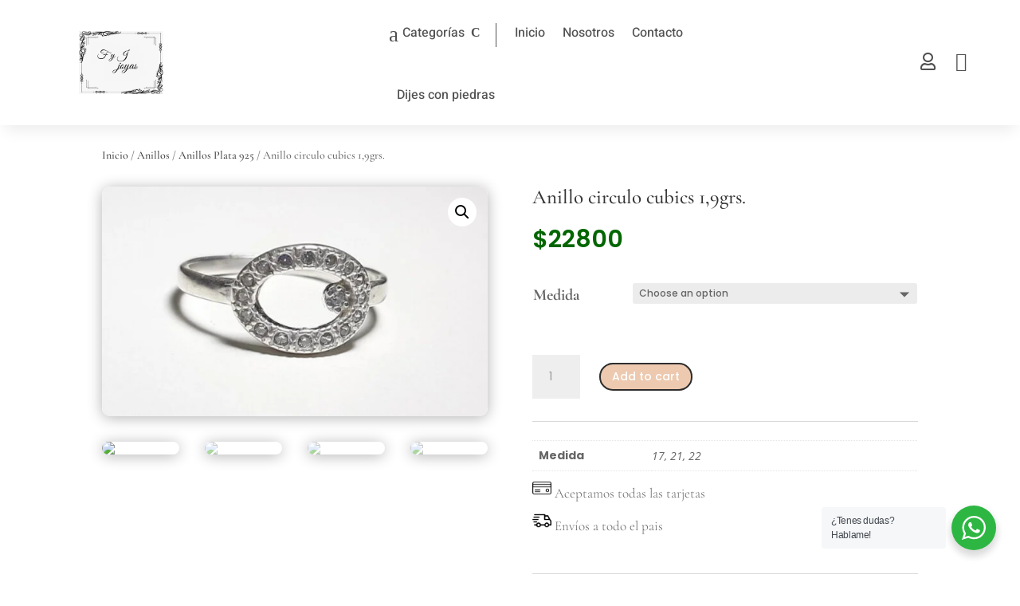

--- FILE ---
content_type: text/css; charset=UTF-8
request_url: https://fyjjoyas.com.ar/wp-content/et-cache/985/et-core-unified-cpt-tb-43-tb-5830-tb-44-deferred-985.min.css?ver=1768418722
body_size: 696
content:
.et_pb_section_0_tb_footer.et_pb_section{padding-top:0px;padding-bottom:0px;background-color:#f2e3de!important}.et_pb_row_0_tb_footer{min-height:178.8px}.et_pb_row_0_tb_footer.et_pb_row{padding-bottom:24px!important;margin-top:0px!important;margin-bottom:0px!important;padding-bottom:24px}.et_pb_row_0_tb_footer,body #page-container .et-db #et-boc .et-l .et_pb_row_0_tb_footer.et_pb_row,body.et_pb_pagebuilder_layout.single #page-container #et-boc .et-l .et_pb_row_0_tb_footer.et_pb_row,body.et_pb_pagebuilder_layout.single.et_full_width_page #page-container .et_pb_row_0_tb_footer.et_pb_row{width:90%;max-width:1280px}.et_pb_blurb_0_tb_footer.et_pb_blurb .et_pb_module_header,.et_pb_blurb_0_tb_footer.et_pb_blurb .et_pb_module_header a,.et_pb_blurb_1_tb_footer.et_pb_blurb .et_pb_module_header,.et_pb_blurb_1_tb_footer.et_pb_blurb .et_pb_module_header a,.et_pb_blurb_2_tb_footer.et_pb_blurb .et_pb_module_header,.et_pb_blurb_2_tb_footer.et_pb_blurb .et_pb_module_header a{font-family:'Poppins',Helvetica,Arial,Lucida,sans-serif;font-size:16px;color:#565656!important;letter-spacing:1px;line-height:2.3em;text-align:left}.et_pb_blurb_0_tb_footer .et_pb_main_blurb_image .et_pb_only_image_mode_wrap,.et_pb_blurb_0_tb_footer .et_pb_main_blurb_image .et-pb-icon,.et_pb_blurb_2_tb_footer .et_pb_main_blurb_image .et_pb_only_image_mode_wrap,.et_pb_blurb_2_tb_footer .et_pb_main_blurb_image .et-pb-icon,.et_pb_blurb_1_tb_footer .et_pb_main_blurb_image .et_pb_only_image_mode_wrap,.et_pb_blurb_1_tb_footer .et_pb_main_blurb_image .et-pb-icon{border-radius:100% 100% 100% 100%;overflow:hidden;border-width:2px;border-color:#565656;padding-top:8px!important;padding-right:8px!important;padding-bottom:8px!important;padding-left:8px!important;background-color:#f2e3de}.et_pb_blurb_0_tb_footer.et_pb_blurb{margin-right:1px!important}.et_pb_blurb_0_tb_footer .et-pb-icon,.et_pb_blurb_1_tb_footer .et-pb-icon,.et_pb_blurb_2_tb_footer .et-pb-icon{font-size:13px;color:#565656;font-family:ETmodules!important;font-weight:400!important}.et_pb_blurb_1_tb_footer.et_pb_blurb,.et_pb_blurb_2_tb_footer.et_pb_blurb{margin-top:-40px!important;margin-right:1px!important}.et_pb_text_1_tb_footer.et_pb_text,.et_pb_text_0_tb_footer.et_pb_text{color:#FFFFFF!important}.et_pb_text_0_tb_footer{font-family:'Thasadith',Helvetica,Arial,Lucida,sans-serif;font-weight:700;font-size:16px}.et_pb_text_0_tb_footer.et_pb_text ul li,.et_pb_text_0_tb_footer.et_pb_text ol li>ul li{color:#565656!important}.et_pb_text_0_tb_footer ul li{line-height:2em;font-family:'Poppins',Helvetica,Arial,Lucida,sans-serif;font-weight:500;font-size:16px;letter-spacing:1px;line-height:2em;text-align:left}.et_pb_text_0_tb_footer h1{font-family:'Poppins',Helvetica,Arial,Lucida,sans-serif;font-weight:500;font-size:16px;color:#FFFFFF!important;letter-spacing:1px;text-align:center}.et_pb_social_media_follow .et_pb_social_media_follow_network_1_tb_footer.et_pb_social_icon .icon:before{color:#FFFFFF}ul.et_pb_social_media_follow_0_tb_footer{margin-top:-20px!important}.et_pb_image_0_tb_footer{text-align:left;margin-left:0}.et_pb_section_1_tb_footer.et_pb_section{padding-top:0px;padding-bottom:0px;background-color:#565656!important}.et_pb_row_1_tb_footer.et_pb_row{padding-top:17px!important;padding-bottom:3px!important;padding-top:17px;padding-bottom:3px}.et_pb_text_1_tb_footer{font-family:'Thasadith',Helvetica,Arial,Lucida,sans-serif;font-weight:700;font-size:16px;letter-spacing:2px}body.iphone .et_pb_text_1_tb_footer{font-variant-ligatures:no-common-ligatures}.et_pb_section_2_tb_footer.et_pb_section{padding-top:0px;padding-bottom:0px;margin-top:0px;margin-bottom:0px}.et_pb_row_2_tb_footer.et_pb_row{padding-top:0px!important;padding-bottom:0px!important;padding-top:0px;padding-bottom:0px}.et_pb_social_media_follow_network_0_tb_footer a.icon{background-color:#3b5998!important}.et_pb_social_media_follow_network_0_tb_footer.et_pb_social_icon a.icon,.et_pb_social_media_follow_network_1_tb_footer.et_pb_social_icon a.icon{border-radius:50px 50px 50px 50px}.et_pb_social_media_follow_network_1_tb_footer a.icon{background-color:#ea2c59!important}@media only screen and (max-width:980px){.et_pb_image_0_tb_footer .et_pb_image_wrap img{width:auto}}@media only screen and (max-width:767px){.et_pb_blurb_0_tb_footer.et_pb_blurb .et_pb_module_header,.et_pb_blurb_0_tb_footer.et_pb_blurb .et_pb_module_header a,.et_pb_blurb_1_tb_footer.et_pb_blurb .et_pb_module_header,.et_pb_blurb_1_tb_footer.et_pb_blurb .et_pb_module_header a,.et_pb_blurb_2_tb_footer.et_pb_blurb .et_pb_module_header,.et_pb_blurb_2_tb_footer.et_pb_blurb .et_pb_module_header a{font-size:14px;line-height:2.2em}.et_pb_blurb_0_tb_footer .et-pb-icon,.et_pb_blurb_1_tb_footer .et-pb-icon,.et_pb_blurb_2_tb_footer .et-pb-icon{font-size:11px}.et_pb_blurb_1_tb_footer.et_pb_blurb,.et_pb_blurb_2_tb_footer.et_pb_blurb{margin-top:-30px!important}.et_pb_text_0_tb_footer h1{font-size:15px}.et_pb_image_0_tb_footer .et_pb_image_wrap img{width:auto}.et_pb_row_1_tb_footer,body #page-container .et-db #et-boc .et-l .et_pb_row_1_tb_footer.et_pb_row,body.et_pb_pagebuilder_layout.single #page-container #et-boc .et-l .et_pb_row_1_tb_footer.et_pb_row,body.et_pb_pagebuilder_layout.single.et_full_width_page #page-container .et_pb_row_1_tb_footer.et_pb_row{width:95%}.et_pb_text_1_tb_footer{letter-spacing:1px}}